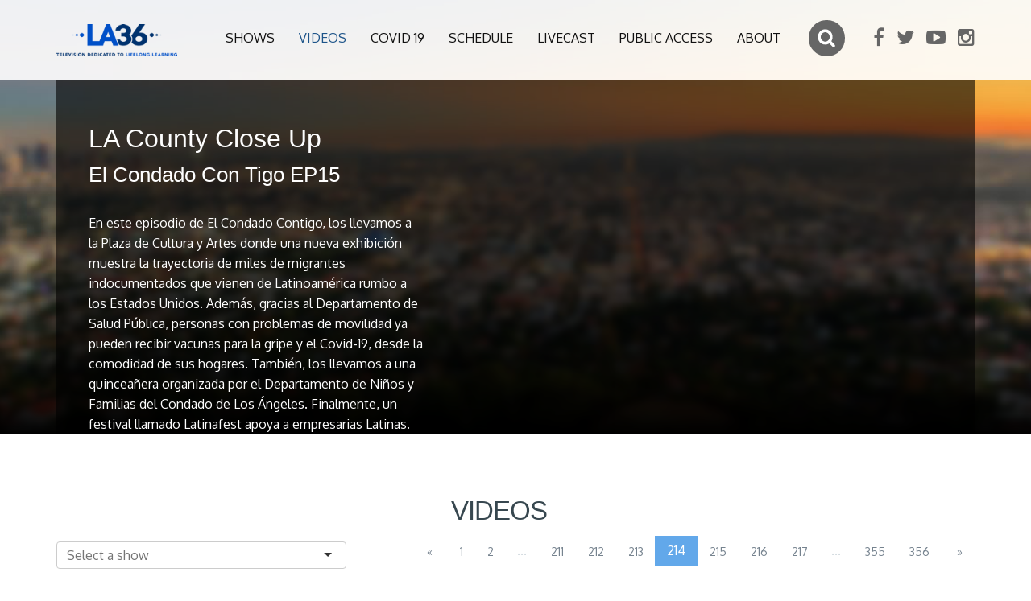

--- FILE ---
content_type: text/html; charset=UTF-8
request_url: http://la36.org/videos/la-county-close-up-el-condado-con-tigo-ep15-12000?page=214
body_size: 7916
content:
<!DOCTYPE html>
<html lang="en">
<head>
    <meta charset="utf-8">
    <meta http-equiv="X-UA-Compatible" content="IE=edge">
    <meta name="viewport" content="width=device-width, initial-scale=1">

    <title>LA County Close Up - El Condado Con Tigo EP15 - LA 36</title>
<meta name="description" content="En este episodio de El Condado Contigo, los llevamos a la Plaza de Cultura y Artes donde una nueva exhibición muestra la trayectoria de miles de migrantes indocumentados que vienen de Latinoamérica rumbo a los Estados Unidos. Además,  gracias al Departamento de Salud Pública, personas con problemas de movilidad ya pueden recibir vacunas para la gripe y el Covid-19, desde la comodidad de sus hogares. También, los llevamos a una quinceañera organizada por el Departamento de Niños y Familias del Condado de Los Ángeles.  Finalmente, un festival llamado Latinafest  apoya a empresarias Latinas.">
<meta property="og:title" content="LA County Close Up - El Condado Con Tigo EP15" />
<meta property="og:description" content="En este episodio de El Condado Contigo, los llevamos a la Plaza de Cultura y Artes donde una nueva exhibición muestra la trayectoria de miles de migrantes indocumentados que vienen de Latinoamérica rumbo a los Estados Unidos. Además,  gracias al Departamento de Salud Pública, personas con problemas de movilidad ya pueden recibir vacunas para la gripe y el Covid-19, desde la comodidad de sus hogares. También, los llevamos a una quinceañera organizada por el Departamento de Niños y Familias del Condado de Los Ángeles.  Finalmente, un festival llamado Latinafest  apoya a empresarias Latinas." />
<meta property="og:url" content="http://la36.org/videos/la-county-close-up-el-condado-con-tigo-ep15-12000" />
<meta property="og:image" content="https://reflect-channel36-la.cablecast.tv/cablecastapi/dynamicthumbnails/7355?d=500x500" />

<meta name="twitter:site" content="@LA36TV" />
<meta name="twitter:title" content="LA County Close Up - El Condado Con Tigo EP15" />
<meta name="twitter:description" content="En este episodio de El Condado Contigo, los llevamos a la Plaza de Cultura y Artes donde una nueva exhibición muestra la trayectoria de miles de migrantes indocumentados que vienen de Latinoamérica rumbo a los Estados Unidos. Además,  gracias al Departamento de Salud Pública, personas con problemas de movilidad ya pueden recibir vacunas para la gripe y el Covid-19, desde la comodidad de sus hogares. También, los llevamos a una quinceañera organizada por el Departamento de Niños y Familias del Condado de Los Ángeles.  Finalmente, un festival llamado Latinafest  apoya a empresarias Latinas." />

    <link rel="shortcut icon" href="http://la36.org/favicon.ico" />
    <link href='https://fonts.googleapis.com/css?family=Oxygen:300,400,700' rel='stylesheet' type='text/css'>
    <link rel="stylesheet" href="https://maxcdn.bootstrapcdn.com/font-awesome/4.5.0/css/font-awesome.min.css">

                <link rel="stylesheet" href="http://la36.org/assets/front/build/css/all-2cb58cb30a.css">
        
    <link href="https://vjs.zencdn.net/7.11.4/video-js.css" rel="stylesheet" />
    <!--[if lt IE 9]>
        <script src="https://oss.maxcdn.com/html5shiv/3.7.2/html5shiv.min.js"></script>
        <script src="https://oss.maxcdn.com/respond/1.4.2/respond.min.js"></script>
        <![endif]-->
</head>
<body>

<div class="wrapper">

    <div id="top"></div>
<header class="header stick-fixed">

    <div id="mobile-header" data-url="http://la36.org" data-logo="http://la36.org/assets/front/images/la36-logo-.png">
        <a href="#mobilenav" class="mobile-trigger"><i class="fa fa-bars"></i></a>
    </div>

    <div class="container">
        <a href="http://la36.org" class="logo"><img class="img-responsive" src="http://la36.org/assets/front/images/la36-logo-.png" alt="LA 36"/></a>


        <div class="header-addons">
            <div class="searchbox">
                <form action="http://la36.org/search">
                    <input type="search" id="search-input" name="q" placeholder="Search">
                </form>
            </div>

            <div class="header-social-links">
                <ul>

                    <li>
            <a href="https://www.facebook.com/LA36.org/" target="_blank"><i class="fa fa-facebook"></i></a>
        </li>
            <li>
            <a href="https://twitter.com/LA36TV" target="_blank"><i class="fa fa-twitter"></i></a>
        </li>
            <li>
            <a href="https://www.youtube.com/user/LosAngeles36" target="_blank"><i class="fa fa-youtube-play"></i></a>
        </li>
            <li>
            <a href="https://www.instagram.com/la36_tv" target="_blank"><i class="fa fa-instagram"></i></a>
        </li>
    

                </ul>
            </div>

        </div>

        <div class="hidden-xs">
            <nav id="mobilenav" class="site-main-nav">
                <ul>

                    
                                            
                            <li><a  href="http://la36.org/shows" class="">Shows</a></li>
                                            
                            <li><a  href="http://la36.org/videos" class="active">Videos</a></li>
                                            
                            <li><a  href="http://la36.org/covid19" class="">Covid 19</a></li>
                                            
                            <li><a  href="http://la36.org/schedule" class="">Schedule</a></li>
                                            
                            <li><a  href="http://la36.org/livecast" class="">Livecast</a></li>
                                            
                            <li><a  href="http://la36.org/public-access" class="">Public access</a></li>
                                            
                            <li><a  href="http://la36.org/about" class="">About</a></li>
                    


                </ul>
            </nav>
        </div>

    </div>
</header>

    


    <section class="sub-header ">

    <div class="video-background parallax-1" data-background="http://la36.org/images/backgrounds/bg1.jpg">
        <div class="video-gradient"></div>

        <div class="container position-relative" id="video-show-wrapper" data-activeclip="http://la36.org/videos/la-county-close-up-el-condado-con-tigo-ep15-12000">
            <div id="video-show-box" class="video-show-box animated fadeIn">

    <div class="video-show-info col-lg-5 col-md-5">
        <h1>LA County Close Up</h1>
        <h2>El Condado Con Tigo EP15</h2>
        <p class="description">En este episodio de El Condado Contigo, los llevamos a la Plaza de Cultura y Artes donde una nueva exhibición muestra la trayectoria de miles de migrantes indocumentados que vienen de Latinoamérica rumbo a los Estados Unidos. Además,  gracias al Departamento de Salud Pública, personas con problemas de movilidad ya pueden recibir vacunas para la gripe y el Covid-19, desde la comodidad de sus hogares. También, los llevamos a una quinceañera organizada por el Departamento de Niños y Familias del Condado de Los Ángeles.  Finalmente, un festival llamado Latinafest  apoya a empresarias Latinas. </p>

        <div class="sharing">

            <div class="addthis_sharing_toolbox"></div>
            <script type="text/javascript" src="//s7.addthis.com/js/300/addthis_widget.js#pubid=ra-56cc5dc5cdb5ef29"></script>
            <script>
                if (typeof($) !== 'undefined') {
                    $(document).ready(function () {
                        addthis.update('share', 'url', '');
                        addthis.update('share', 'title', "LA County Close Up El Condado Con Tigo EP15");
                        addthis.update('share','description', "En este episodio de El Condado Contigo, los llevamos a la Plaza de Cultura y Artes donde una nueva exhibici\u00f3n muestra la trayectoria de miles de migrantes indocumentados que vienen de Latinoam\u00e9rica rumbo a los Estados Unidos. Adem\u00e1s,  gracias al Departamento de Salud P\u00fablica, personas con problemas de movilidad ya pueden recibir vacunas para la gripe y el Covid-19, desde la comodidad de sus hogares. Tambi\u00e9n, los llevamos a una quincea\u00f1era organizada por el Departamento de Ni\u00f1os y Familias del Condado de Los \u00c1ngeles.  Finalmente, un festival llamado Latinafest  apoya a empresarias Latinas." );

                    });
                }
            </script>

        </div>

        
    </div>

    <div class="video-show-player col-lg-7 col-md-7">
        <iframe id="iFramePlayer" name="iFramePlayer" src="http://channel36-la.cablecast.tv:8080/cablecastapi/embed?show_id=12000" frameborder="0" scrolling="no" height="390" width="100%"></iframe>
    </div>

    
</div>

         </div>
    </div>

</section>
    <section class="divider-box">
        <div class="container">


            <form id="filter" data-href="http://la36.org/videos">

            <div class="row">
                <div class="col-md-4">
                    <h2>Videos</h2>
                </div>

            </div>

            <div class="row">
                <div class="col-md-4">
                    <select name="filter_folder_id" data-plugin="selectize" placeholder="Select a show">
                        <option value="">Select a show</option>
                        <option value="0">- ALL SHOWS -</option>
                                                
                            <option value="92" >A+ Arts</option>
                        
                            <option value="94" >ALOUD</option>
                        
                            <option value="300" >An Evening at the Ford </option>
                        
                            <option value="394" >Armed and Dangerous  </option>
                        
                            <option value="385" >Astronomy</option>
                        
                            <option value="190" >BeachTV In Conversation</option>
                        
                            <option value="257" >Between The Lines</option>
                        
                            <option value="229" >Brokenhearted Hollywood</option>
                        
                            <option value="305" >Cal State LA </option>
                        
                            <option value="306" >Cal State Northridge</option>
                        
                            <option value="53" >California&#039;s Green</option>
                        
                            <option value="304" >Chapman University </option>
                        
                            <option value="64" >Cheap Eats</option>
                        
                            <option value="362" >Chickasaw Nation Presents</option>
                        
                            <option value="63" >Classic Arts Showcase</option>
                        
                            <option value="97" >Community Cooking</option>
                        
                            <option value="246" >Consumer Confidential</option>
                        
                            <option value="88" >CSUDH DHTV Live Courses</option>
                        
                            <option value="363" >CSUDH Fall 2021</option>
                        
                            <option value="390" >CSUF OC News</option>
                        
                            <option value="127" >CSULA</option>
                        
                            <option value="376" >CSULB Campus Connection 22 Spring</option>
                        
                            <option value="220" >CSULB Talking Points</option>
                        
                            <option value="369" >CSUN On Point 22 Spring</option>
                        
                            <option value="397" >CSUN Sports Talk  </option>
                        
                            <option value="383" >CSUN Valley View News</option>
                        
                            <option value="268" >CUI School of Business</option>
                        
                            <option value="214" >DeleteTV</option>
                        
                            <option value="378" >Destination Friday</option>
                        
                            <option value="58" >Destinos - An Introduction to Spanish</option>
                        
                            <option value="126" >DHTV CSUDH General Programs</option>
                        
                            <option value="307" >Dining Discoveries with Peter Dills </option>
                        
                            <option value="296" >Dish with Peter Dills</option>
                        
                            <option value="315" >Dream a New World  </option>
                        
                            <option value="135" >Eat Move Live</option>
                        
                            <option value="389" >Elevate Your Life  </option>
                        
                            <option value="29" >Energy Contact</option>
                        
                            <option value="332" >Essential Jobs in 60 Seconds</option>
                        
                            <option value="128" >Everyway Woman Talk Show</option>
                        
                            <option value="185" >Feeling Fit Club</option>
                        
                            <option value="230" >Fight Mike MMA</option>
                        
                            <option value="234" >Flootie TV</option>
                        
                            <option value="278" >Ford Theatres Live </option>
                        
                            <option value="382" >Game of the Week</option>
                        
                            <option value="35" >Gemma Wenger&#039;s Hollywood</option>
                        
                            <option value="184" >Girl Central </option>
                        
                            <option value="232" >Gold Coast Xplorer</option>
                        
                            <option value="49" >Gold Line Series </option>
                        
                            <option value="218" >Grand Park Presents </option>
                        
                            <option value="213" >Highlight Fights</option>
                        
                            <option value="342" >Holiday Specials</option>
                        
                            <option value="171" >Hollywood Makeover</option>
                        
                            <option value="160" >ICTV</option>
                        
                            <option value="123" >In Their Boots</option>
                        
                            <option value="340" >Japanese American National Museum </option>
                        
                            <option value="198" >Kimmie&#039;s Kitchen</option>
                        
                            <option value="195" >Korean Culture</option>
                        
                            <option value="175" >KUP-TV</option>
                        
                            <option value="116" >LA ArtZone</option>
                        
                            <option value="90" >LA County</option>
                        
                            <option value="271" >LA County Arts</option>
                        
                            <option value="293" >LA County Close Up</option>
                        
                            <option value="313" >LA County Presents</option>
                        
                            <option value="393" >LA County Presents - Grace Note</option>
                        
                            <option value="386" >LA County Presents - One on One</option>
                        
                            <option value="324" >LA County Presents - PSA</option>
                        
                            <option value="316" >LA County Presents - Short</option>
                        
                            <option value="358" >LA County Presents - Youth Stories</option>
                        
                            <option value="373" >LA County Presents; Interstitial</option>
                        
                            <option value="41" >LA Jazz</option>
                        
                            <option value="50" >LA Now</option>
                        
                            <option value="80" >LA World Affairs Council</option>
                        
                            <option value="287" >LA36 Classic Sports</option>
                        
                            <option value="146" >LA36 Promo</option>
                        
                            <option value="120" >LA36 Specials</option>
                        
                            <option value="392" >LA36 Sports</option>
                        
                            <option value="55" >LA36 Sports 2009</option>
                        
                            <option value="211" >LACC LA Late</option>
                        
                            <option value="192" >LACC Turned Up Tech</option>
                        
                            <option value="267" >LACC TV News 17 </option>
                        
                            <option value="66" >LAMC - Instructional Television</option>
                        
                            <option value="108" >LAMC - Physical Anthropology  </option>
                        
                            <option value="144" >LAMC Cultural Anthropology: Our Diverse World</option>
                        
                            <option value="150" >LAMC Econ 1 Choices &amp; Change </option>
                        
                            <option value="139" >LAMC Framework for Democracy</option>
                        
                            <option value="154" >LAMC Literary Visions</option>
                        
                            <option value="203" >LAMC Oceanography 1</option>
                        
                            <option value="137" >LAMC Statistically Speaking</option>
                        
                            <option value="115" >LAMC The Examined Life </option>
                        
                            <option value="113" >LAMC The Human Condition</option>
                        
                            <option value="114" >LAMC The Unfinished Nation 1</option>
                        
                            <option value="138" >LAMC The Unfinished Nation 2</option>
                        
                            <option value="142" >LAMC The Way We Live</option>
                        
                            <option value="143" >LAMC The Writer&#039;s Odyssey</option>
                        
                            <option value="140" >LAMC Transitions Throughout the Life Span</option>
                        
                            <option value="47" >Lawline</option>
                        
                            <option value="62" >Let&#039;s Go LA</option>
                        
                            <option value="178" >Liberties for the People</option>
                        
                            <option value="372" >Lights, Camera, Vegas!</option>
                        
                            <option value="77" >Link TV 2008</option>
                        
                            <option value="78" >Live At The Ford 2006</option>
                        
                            <option value="147" >Live From Studio 16</option>
                        
                            <option value="156" >LMU Business 2011</option>
                        
                            <option value="169" >LMU Forecast LA 2014</option>
                        
                            <option value="95" >LMU Urban Lecture Series 2009</option>
                        
                            <option value="339" >Los Angeles City Presents</option>
                        
                            <option value="318" >Los Angeles City Presents - LA This Week </option>
                        
                            <option value="225" >Los Angeles Community Connection</option>
                        
                            <option value="254" >Martial Arts Mania</option>
                        
                            <option value="39" >Media Watch on Hunger and Poverty</option>
                        
                            <option value="200" >Metro Motion</option>
                        
                            <option value="333" >My Job in 60 Seconds</option>
                        
                            <option value="201" >Native Voice TV</option>
                        
                            <option value="30" >Newswire LA</option>
                        
                            <option value="253" >Operaluscious</option>
                        
                            <option value="337" >Outside the Games</option>
                        
                            <option value="381" >Pacific Surfliner GOTW</option>
                        
                            <option value="4" >Pat Brown Institute</option>
                        
                            <option value="124" >Paths to Wellness</option>
                        
                            <option value="164" >Peers Influence Peers</option>
                        
                            <option value="295" >Peter Dills Sunday Brunch</option>
                        
                            <option value="321" >Pierre Pasa Workout</option>
                        
                            <option value="323" >Piscitelli Films Presents</option>
                        
                            <option value="157" >Precious Moments</option>
                        
                            <option value="299" >Preheated with Letty Lopez</option>
                        
                            <option value="357" >Prep Sports Night LIVE</option>
                        
                            <option value="89" >Profiles in Caring</option>
                        
                            <option value="107" >Project ID 107</option>
                        
                            <option value="297" >PSA Filler</option>
                        
                            <option value="5" >Pulse of the Port</option>
                        
                            <option value="356" >Quick Fit</option>
                        
                            <option value="354" >Rec Connect LA </option>
                        
                            <option value="395" >Reel Entertainment  </option>
                        
                            <option value="176" >Reparations</option>
                        
                            <option value="345" >Rich Estrella&#039;s Sports Corner</option>
                        
                            <option value="119" >Science Matters</option>
                        
                            <option value="65" >Secret Family Recipies</option>
                        
                            <option value="319" >Senior Entertainment</option>
                        
                            <option value="183" >Senior Scene </option>
                        
                            <option value="384" >Shaping Up with Santana </option>
                        
                            <option value="346" >SHIKOKU 88 </option>
                        
                            <option value="291" >Silicon Valley Successes</option>
                        
                            <option value="100" >Small Business School</option>
                        
                            <option value="367" >SoCal Prep Report</option>
                        
                            <option value="12" >SoCal Prep Report 2011-2014</option>
                        
                            <option value="349" >SoCal Prep Report 2015-2021</option>
                        
                            <option value="387" >Southern Section Sitdown</option>
                        
                            <option value="161" >Specialized Fitness and Nutrition</option>
                        
                            <option value="102" >Sports </option>
                        
                            <option value="336" >Sports Stories with Denny Lennon</option>
                        
                            <option value="309" >Station ID</option>
                        
                            <option value="196" >Stop the Violence TV Show</option>
                        
                            <option value="52" >Sunset Stripped</option>
                        
                            <option value="179" >Sure Foundation Ministries </option>
                        
                            <option value="18" >Swara Lahari</option>
                        
                            <option value="182" >Teens In Action</option>
                        
                            <option value="174" >The Folklorist</option>
                        
                            <option value="335" >The HS Narrative presents Sports Stories</option>
                        
                            <option value="355" >The Marketing Trench</option>
                        
                            <option value="352" >Thorium Community Series</option>
                        
                            <option value="101" >Trailmasters</option>
                        
                            <option value="276" >Travel Television</option>
                        
                            <option value="274" >Travel Today</option>
                        
                            <option value="121" >Twilight Concert Series</option>
                        
                            <option value="61" >Twilight Dance Series</option>
                        
                            <option value="165" >U Star</option>
                        
                            <option value="6" >UCLA Bruin Talk </option>
                        
                            <option value="269" >University of Redlands 17</option>
                        
                            <option value="202" >USC Balance</option>
                        
                            <option value="290" >USC But Seriously </option>
                        
                            <option value="8" >USC CU at USC </option>
                        
                            <option value="188" >USC Delish</option>
                        
                            <option value="270" >USC Get Schooled</option>
                        
                            <option value="54" >USC Impact</option>
                        
                            <option value="7" >USC Platforum</option>
                        
                            <option value="292" >USC SCoop</option>
                        
                            <option value="9" >USC Showcase </option>
                        
                            <option value="366" >USC Sound Stage  </option>
                        
                            <option value="103" >USC Specials</option>
                        
                            <option value="365" >USC The Breakdown</option>
                        
                            <option value="364" >USC The Morning Brew</option>
                        
                            <option value="380" >USC The Water Cooler</option>
                        
                            <option value="320" >USC Viterbi School of Engineering Presents</option>
                        
                            <option value="256" >Wednesday Alexander</option>
                        
                            <option value="21" >West Coast Praze</option>
                        
                            <option value="51" >Whats Happening LA</option>
                        
                            <option value="37" >Words of Peace</option>
                        
                            <option value="186" >Yoga For All Ages</option>
                        
                            <option value="391" >Yoga in the Park</option>
                        
                            <option value="396" >Your Best Year Yet </option>
                        
                            <option value="353" >Your Best You </option>
                                            </select>
                </div>
            </div>

            <div id="filter-content">


             <div class="header-pagination">
        <ul class="pagination"><li><a href="http://la36.org/videos/la-county-close-up-el-condado-con-tigo-ep15-12000?page=213" rel="prev">&laquo;</a></li> <li><a href="http://la36.org/videos/la-county-close-up-el-condado-con-tigo-ep15-12000?page=1">1</a></li><li><a href="http://la36.org/videos/la-county-close-up-el-condado-con-tigo-ep15-12000?page=2">2</a></li><li class="disabled"><span>...</span></li><li><a href="http://la36.org/videos/la-county-close-up-el-condado-con-tigo-ep15-12000?page=211">211</a></li><li><a href="http://la36.org/videos/la-county-close-up-el-condado-con-tigo-ep15-12000?page=212">212</a></li><li><a href="http://la36.org/videos/la-county-close-up-el-condado-con-tigo-ep15-12000?page=213">213</a></li><li class="active"><span>214</span></li><li><a href="http://la36.org/videos/la-county-close-up-el-condado-con-tigo-ep15-12000?page=215">215</a></li><li><a href="http://la36.org/videos/la-county-close-up-el-condado-con-tigo-ep15-12000?page=216">216</a></li><li><a href="http://la36.org/videos/la-county-close-up-el-condado-con-tigo-ep15-12000?page=217">217</a></li><li class="disabled"><span>...</span></li><li><a href="http://la36.org/videos/la-county-close-up-el-condado-con-tigo-ep15-12000?page=355">355</a></li><li><a href="http://la36.org/videos/la-county-close-up-el-condado-con-tigo-ep15-12000?page=356">356</a></li> <li><a href="http://la36.org/videos/la-county-close-up-el-condado-con-tigo-ep15-12000?page=215" rel="next">&raquo;</a></li></ul>
    </div>


<div class="row animated fadeInUp videos-row">

            <div class="col-md-4 col-xs-6 col-xxs-12 video-list">
    <div class="row clip-box">
        <div class="col-xs-12 text-center">
                        <a href="http://la36.org/videos/la-now-la-now-452-8728" class="video-link">
                                                <img src="https://reflect-channel36-la.cablecast.tv/cablecastapi/dynamicthumbnails/1535?d=500x500" class="img-responsive"/>

            </a>
        </div>
        <div class="col-xs-12">
            <div class="title">
                <a href="http://la36.org/videos/la-now-la-now-452-8728" class="video-link">
                    <span class="title-show">LA Now</span>
                </a>
                <span class="title-clip">LA Now 452</span>
            </div>
            <p>LA Now 452</p>
            <span class="duration">09:55</span>

            <div class="hidden full-description">LA Now 452</div>
            <div class="hidden id">8728</div>
            <div class="hidden shorturl">la-now-la-now-452-8728</div>

        </div>
    </div>
</div>
            <div class="col-md-4 col-xs-6 col-xxs-12 video-list">
    <div class="row clip-box">
        <div class="col-xs-12 text-center">
                        <a href="http://la36.org/videos/la-now-la-now-451-8727" class="video-link">
                                                <img src="https://reflect-channel36-la.cablecast.tv/cablecastapi/dynamicthumbnails/1534?d=500x500" class="img-responsive"/>

            </a>
        </div>
        <div class="col-xs-12">
            <div class="title">
                <a href="http://la36.org/videos/la-now-la-now-451-8727" class="video-link">
                    <span class="title-show">LA Now</span>
                </a>
                <span class="title-clip">LA Now 451</span>
            </div>
            <p>LA Now 451</p>
            <span class="duration">13:40</span>

            <div class="hidden full-description">LA Now 451</div>
            <div class="hidden id">8727</div>
            <div class="hidden shorturl">la-now-la-now-451-8727</div>

        </div>
    </div>
</div>
            <div class="col-md-4 col-xs-6 col-xxs-12 video-list">
    <div class="row clip-box">
        <div class="col-xs-12 text-center">
                        <a href="http://la36.org/videos/la-now-la-now-450-8726" class="video-link">
                                                <img src="https://reflect-channel36-la.cablecast.tv/cablecastapi/dynamicthumbnails/1533?d=500x500" class="img-responsive"/>

            </a>
        </div>
        <div class="col-xs-12">
            <div class="title">
                <a href="http://la36.org/videos/la-now-la-now-450-8726" class="video-link">
                    <span class="title-show">LA Now</span>
                </a>
                <span class="title-clip">LA Now 450</span>
            </div>
            <p>LA Now 450</p>
            <span class="duration">10:14</span>

            <div class="hidden full-description">LA Now 450</div>
            <div class="hidden id">8726</div>
            <div class="hidden shorturl">la-now-la-now-450-8726</div>

        </div>
    </div>
</div>
            <div class="col-md-4 col-xs-6 col-xxs-12 video-list">
    <div class="row clip-box">
        <div class="col-xs-12 text-center">
                        <a href="http://la36.org/videos/la-now-la-now-449-8725" class="video-link">
                                                <img src="https://reflect-channel36-la.cablecast.tv/cablecastapi/dynamicthumbnails/1532?d=500x500" class="img-responsive"/>

            </a>
        </div>
        <div class="col-xs-12">
            <div class="title">
                <a href="http://la36.org/videos/la-now-la-now-449-8725" class="video-link">
                    <span class="title-show">LA Now</span>
                </a>
                <span class="title-clip">LA Now 449</span>
            </div>
            <p>LA Now 449</p>
            <span class="duration">12:10</span>

            <div class="hidden full-description">LA Now 449</div>
            <div class="hidden id">8725</div>
            <div class="hidden shorturl">la-now-la-now-449-8725</div>

        </div>
    </div>
</div>
            <div class="col-md-4 col-xs-6 col-xxs-12 video-list">
    <div class="row clip-box">
        <div class="col-xs-12 text-center">
                        <a href="http://la36.org/videos/la-now-la-now-448-8724" class="video-link">
                                                <img src="https://reflect-channel36-la.cablecast.tv/cablecastapi/dynamicthumbnails/1531?d=500x500" class="img-responsive"/>

            </a>
        </div>
        <div class="col-xs-12">
            <div class="title">
                <a href="http://la36.org/videos/la-now-la-now-448-8724" class="video-link">
                    <span class="title-show">LA Now</span>
                </a>
                <span class="title-clip">LA Now 448</span>
            </div>
            <p>LA Now 448</p>
            <span class="duration">08:46</span>

            <div class="hidden full-description">LA Now 448</div>
            <div class="hidden id">8724</div>
            <div class="hidden shorturl">la-now-la-now-448-8724</div>

        </div>
    </div>
</div>
            <div class="col-md-4 col-xs-6 col-xxs-12 video-list">
    <div class="row clip-box">
        <div class="col-xs-12 text-center">
                        <a href="http://la36.org/videos/la-now-la-now-447-8723" class="video-link">
                                                <img src="https://reflect-channel36-la.cablecast.tv/cablecastapi/dynamicthumbnails/3942?d=500x500" class="img-responsive"/>

            </a>
        </div>
        <div class="col-xs-12">
            <div class="title">
                <a href="http://la36.org/videos/la-now-la-now-447-8723" class="video-link">
                    <span class="title-show">LA Now</span>
                </a>
                <span class="title-clip">LA Now 447</span>
            </div>
            <p>LA Now 447</p>
            <span class="duration">11:01</span>

            <div class="hidden full-description">LA Now 447</div>
            <div class="hidden id">8723</div>
            <div class="hidden shorturl">la-now-la-now-447-8723</div>

        </div>
    </div>
</div>
            <div class="col-md-4 col-xs-6 col-xxs-12 video-list">
    <div class="row clip-box">
        <div class="col-xs-12 text-center">
                        <a href="http://la36.org/videos/la-now-la-now-446-8722" class="video-link">
                                                <img src="https://reflect-channel36-la.cablecast.tv/cablecastapi/dynamicthumbnails/1530?d=500x500" class="img-responsive"/>

            </a>
        </div>
        <div class="col-xs-12">
            <div class="title">
                <a href="http://la36.org/videos/la-now-la-now-446-8722" class="video-link">
                    <span class="title-show">LA Now</span>
                </a>
                <span class="title-clip">LA Now 446</span>
            </div>
            <p>LA Now 446</p>
            <span class="duration">13:09</span>

            <div class="hidden full-description">LA Now 446</div>
            <div class="hidden id">8722</div>
            <div class="hidden shorturl">la-now-la-now-446-8722</div>

        </div>
    </div>
</div>
            <div class="col-md-4 col-xs-6 col-xxs-12 video-list">
    <div class="row clip-box">
        <div class="col-xs-12 text-center">
                        <a href="http://la36.org/videos/cui-school-of-business-cui-school-of-business-1901-creating-a-culture-of-happiness-8721" class="video-link">
                                                <img src="https://reflect-channel36-la.cablecast.tv/cablecastapi/dynamicthumbnails/1529?d=500x500" class="img-responsive"/>

            </a>
        </div>
        <div class="col-xs-12">
            <div class="title">
                <a href="http://la36.org/videos/cui-school-of-business-cui-school-of-business-1901-creating-a-culture-of-happiness-8721" class="video-link">
                    <span class="title-show">CUI School of Business</span>
                </a>
                <span class="title-clip">CUI School of Business 1901 Creating a Culture of Happiness</span>
            </div>
            <p>CUI School of Business 1901 Creating a Culture of Happiness</p>
            <span class="duration">52:24</span>

            <div class="hidden full-description">CUI School of Business 1901 Creating a Culture of Happiness</div>
            <div class="hidden id">8721</div>
            <div class="hidden shorturl">cui-school-of-business-cui-school-of-business-1901-creating-a-culture-of-happiness-8721</div>

        </div>
    </div>
</div>
            <div class="col-md-4 col-xs-6 col-xxs-12 video-list">
    <div class="row clip-box">
        <div class="col-xs-12 text-center">
                        <a href="http://la36.org/videos/usc-cu-at-usc-usc-cu-at-usc-101-183-016-8714" class="video-link">
                                                <img src="https://reflect-channel36-la.cablecast.tv/cablecastapi/dynamicthumbnails/1522?d=500x500" class="img-responsive"/>

            </a>
        </div>
        <div class="col-xs-12">
            <div class="title">
                <a href="http://la36.org/videos/usc-cu-at-usc-usc-cu-at-usc-101-183-016-8714" class="video-link">
                    <span class="title-show">USC CU at USC </span>
                </a>
                <span class="title-clip">USC CU at USC 101-183-016</span>
            </div>
            <p>USC CU at USC 101-183-016</p>
            <span class="duration">28:43</span>

            <div class="hidden full-description">USC CU at USC 101-183-016</div>
            <div class="hidden id">8714</div>
            <div class="hidden shorturl">usc-cu-at-usc-usc-cu-at-usc-101-183-016-8714</div>

        </div>
    </div>
</div>
    


</div>


            </div>

                <input type="hidden" name="_token" value="QgL0yl5gLZST6YWEkkfcGsBiDaTaN5CwNfdAdwK8">
                <input type="hidden" name="page" value="214">
                <input type="hidden" name="order" value="created_at">
                <input type="hidden" name="direction" value="desc">
                <input type="hidden" name="limit" value="9">
                <input type="hidden" name="baseurl" value="http://la36.org/videos">
            </form>




        </div>
    </section>


    <section class="divider-box divider-grey">
        <div class="container">
    <h2>Watch Now</h2>
        <div class="row topics-row">
               
    </div>
</div>    </section>



    <div class="push"></div>
</div>

<div class="container">
    <div class="local-scroll">
        <a href="#top" class="link-to-top"><i class="fa fa-angle-up"></i></a>
    </div>
</div>

<footer class="footer">
    <div class="container">
        <div class="row">
            <div class="col-md-9">
                <div class="row">
                    <div class="col-md-4">
                        <h4>Navigation</h4>
                        <ul class="footer-links">
                            
                                                                                            <li><a href="http://la36.org/shows">Shows</a></li>
                                                                                            <li><a href="http://la36.org/videos">Videos</a></li>
                                                                                            <li><a href="http://la36.org/covid19">Covid 19</a></li>
                                                                                            <li><a href="http://la36.org/schedule">Schedule</a></li>
                                                                                            <li><a href="http://la36.org/livecast">Livecast</a></li>
                                                                                            <li><a href="http://la36.org/public-access">Public access</a></li>
                                                                                            <li><a href="http://la36.org/about">About</a></li>
                            
                        </ul>
                    </div>
                    <div class="col-md-4">
                        <h4>Topics</h4>
                        <ul class="footer-links">

                                                        
                            <li><a href="http://la36.org/topics">View all</a></li>

                        </ul>
                    </div>
                    <div class="col-md-4">
                        <h4>Shows</h4>

                        <ul class="footer-links">
                            <li><a href="http://la36.org/popularshows">Popular shows</a></li>
                            <li><a href="http://la36.org/shows">All shows</a></li>

                        </ul>
                    </div>
                </div>
            </div>
            <div class="col-md-3">
                <div class="pull-right">
                    <h4>Follow Us</h4>
                    <ul class="footer-social">
                        <li>
            <a href="https://www.facebook.com/LA36.org/" target="_blank"><i class="fa fa-facebook"></i></a>
        </li>
            <li>
            <a href="https://twitter.com/LA36TV" target="_blank"><i class="fa fa-twitter"></i></a>
        </li>
            <li>
            <a href="https://www.youtube.com/user/LosAngeles36" target="_blank"><i class="fa fa-youtube-play"></i></a>
        </li>
            <li>
            <a href="https://www.instagram.com/la36_tv" target="_blank"><i class="fa fa-instagram"></i></a>
        </li>
    

                    </ul>
                </div>
            </div>
        </div>
    </div>
</footer>
    <script src="http://la36.org/assets/front/build/js/all-ebd106a189.js"></script>

<script src="http://la36.org/assets/front/js/video-cablecast.min.js "></script>

</body>
</html>

--- FILE ---
content_type: text/html; charset=utf-8
request_url: http://channel36-la.cablecast.tv:8080/cablecastapi/embed?show_id=12000
body_size: 3563
content:

<!DOCTYPE html>
<html>
<head>
    <link href="https://vjs.zencdn.net/8.16.1/video-js.css" rel="stylesheet" /
</head>
    <script>
        window.TRMS = {
          vodId: 2459,
          siteId: '20d4bd04-af04-43c9-8a67-193241771e35',
          show: {"location":1,"id":12000,"ageRating":0,"title":"El Condado Con Tigo EP15","category":32,"comments":"En este episodio de El Condado Contigo, los llevamos a la Plaza de Cultura y Artes donde una nueva exhibición muestra la trayectoria de miles de migrantes indocumentados que vienen de Latinoamérica rumbo a los Estados Unidos. Además,  gracias al Departamento de Salud Pública, personas con problemas de movilidad ya pueden recibir vacunas para la gripe y el Covid-19, desde la comodidad de sus hogares. También, los llevamos a una quinceañera organizada por el Departamento de Niños y Familias del Condado de Los Ángeles.  Finalmente, un festival llamado Latinafest  apoya a empresarias Latinas.","bugText":"","cgExempt":false,"contentRating":0,"crawlLength":628,"crawlText":"","custom1":null,"custom2":null,"custom3":null,"custom4":null,"custom5":null,"custom6":null,"custom7":null,"custom8":null,"eventDate":"2022-12-01T12:59:13.19-08:00","lastModified":"2023-04-15T12:11:03.557-07:00","liveIpExempt":false,"localId":null,"podcastExempt":false,"producer":4,"project":293,"reels":[1532017],"vods":[2459],"cgTitle":"El Condado Con Tigo EP15","runCount":7,"thumbnailImage":{"url":"https://reflect-channel36-la.cablecast.tv/cablecastapi/dynamicthumbnails/7355"},"thumbnail":7355,"thumbnailOptions":[],"customFields":[],"showFiles":[],"firstRuns":[289885],"totalRunTime":628,"killDateStart":null,"killDateEnd":null,"modified":"2023-04-15T12:11:03.557-07:00","created":"2022-12-01T13:00:23.513-08:00","generateCaptions":false,"captionLanguage":"en-US","captionProvider":"","captionVocabulary":null,"hasCaptions":false,"isOnReflectPlus":false,"showThumbnails":["7355-small","7355-medium","7355-large"],"generateTranslations":false,"translationSourceLanguage":null,"translationLanguages":null,"generateCaptionsSecondary":false,"captionLanguageSecondary":null,"additionalCaptionLanguages":null,"secondaryAdditionalCaptionLanguages":null,"showPriceSearch":null,"thumbnailAltText":null,"restrictAccessToMembers":false,"disableChannelBranding":false},
          reflectBase: 'https://api.cablecast.tv',
          skipButtonsEnabled: 'False'.toLowerCase() === 'true',
          skipButtonsDuration: '5',
          playbackRatesEnabled: 'False'.toLowerCase() === 'true',
          prerollVidoeUrls: []
        };
    </script>
    <body style="margin:0;padding:0;width:100%;height:100%;overflow:hidden;position:absolute;border:0;">
                <video-js id='player' controls poster="https://reflect-channel36-la.cablecast.tv/cablecastapi/dynamicthumbnails/7355" style="width:100%; height: 100%;" class='video-js vjs-default-skin vjs-big-play-centered has-poster'>
                        <source src="https://reflect-channel36-la.cablecast.tv/store-15/12000-El-Condado-Con-Tigo-EP15-v1/vod.m3u8" type="application/x-mpegURL" />
                </video-js>
<script src="/CablecastAPI/bundles/jquery?v=1A_Qqa6eu1hIFc9O--lfxRqvbqGj9Zd6uAr93zLdrWM1"></script>
            <script type="text/javascript" src="https://api.cablecast.tv/bundles/reflect"></script>
            <script src="https://vjs.zencdn.net/8.16.1/video.min.js"></script>
<script src="/CablecastAPI/bundles/vod?v=utxGZMkQ6c3OmZxUJbFlqejnOj1J_E_DBUDaguyXcxc1"></script>
    </body>
</html>
